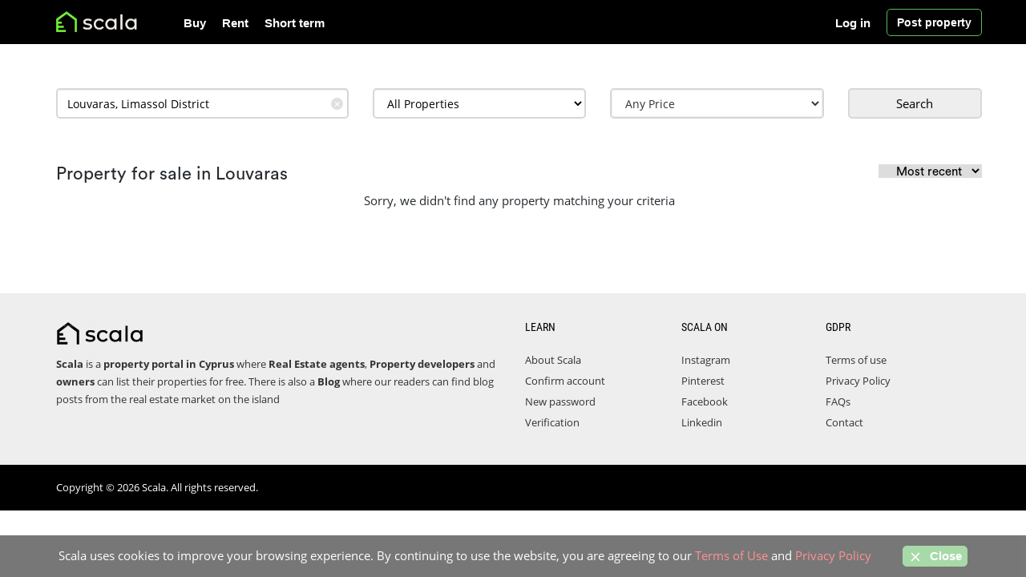

--- FILE ---
content_type: text/html; charset=UTF-8
request_url: https://www.scala.cy/property-for-sale/louvaras/
body_size: 6686
content:
<!DOCTYPE html>
<html lang="en">
    <head>
        <title>Property for sale in Louvaras</title>
        <meta name="description" content="Find beautiful property for sale in Louvaras with Scala, buy cheap or luxury real estate from reliable agents, greatest developers and trusted owners in Louvaras">
        <meta property="og:title" content="Property for sale in Louvaras" />
        <meta property="og:description" content="Find beautiful property for sale in Louvaras with Scala, buy cheap or luxury real estate from reliable agents, greatest developers and trusted owners in Louvaras" />
        <meta name="viewport" content="width=device-width, initial-scale=1" />
 <meta charset="utf-8"/>
<link rel="icon" type="image/x-icon" href="/favicon.ico">
<meta name="author" content="Scala" />
<link rel="canonical" href="https://www.scala.cy/property-for-sale/louvaras/" />
<meta property="og:url" content="https://www.scala.cy/property-for-sale/louvaras/" />
<meta property="og:image" content="https://www.scala.cy/public/media" />
<meta property="og:type" content="website" />
<meta property="og:site_name" content="Scala" />
<script type="application/ld+json">
    {
        "@context": "https://schema.org",
        "@type": "Organization",
        "name": "Scala",
        "url": "https://www.scala.cy",
        "logo": "https://www.scala.cy/public/media/logo/Scala.jpg",
        "sameAs": ["https://www.facebook.com/ScalaCYP/", "https://www.linkedin.com/company/scala-cy/", "https://www.pinterest.com/scalacyprus/", "https://www.instagram.com/scalacyprus/"]
    }
</script>
                <link href="https://www.scala.cy/public/assets/css/header_stylesheet_v89.css" rel="stylesheet" />
    </head>
    <body>
        <header id="header-area">
    <div class="header-top">
        <div class="container bg-dark">
            <div class="col-sm-12 col-xs-12">
                <div class="header-links noselect">
                    <div id="logo" class="float-left" style="float: left;">
                        <a href="https://www.scala.cy">
                            <img class="img-responsive col-xs-12 nopadding" src="https://www.scala.cy/public/media/logo/scala.png" alt="Scala" style="max-height: 60px; max-width: 190px; min-height: 48px !important;" />
                        </a>
                    </div>
                    <nav id="main-menu" class="navbar">
                        <div class="collapse navbar-collapse navbar-cat-collapse" id="mobile_menu">
                            <div class="hidden header-btns">
                                                                <a class="btn btn-header btn-md" style="text-align: left;" href="https://www.scala.cy/login"> <i class="fa fa-user"></i> <span>Login | Register</span> </a><br />
                                                                <a class="btn btn-header n btn-md text-left" href="https://www.scala.cy/postad">
                                    <i class="fa fa-plus"></i>
                                    <span>Post a property</span>
                                </a>
                            </div>
                            <ul class="nav navbar-nav">
                                <li>
                                    <a href="https://www.scala.cy/property-for-sale/">Buy</a>
                                </li>
                                <li>
                                    <a href="https://www.scala.cy/property-to-rent/">Rent</a>
                                </li>
                                <li>
                                    <a href="https://www.scala.cy/short-term-rent/">Short term</a>
                                </li>

                                <li class="hidden-sm hidden-md hidden-lg"><a href="https://www.scala.cy/contact/">Contact</a></li>
                                                                <li class="hidden-sm hidden-md hidden-lg"><a href="https://www.scala.cy/login">Log in </a></li>
                                <li class="hidden-sm hidden-md hidden-lg"><a href="https://www.scala.cy/create-account">Register</a></li>
                                                                <li class="hidden-sm hidden-md hidden-lg"><a href="https://www.scala.cy/postad" style="color: #39d039;">Post property</a></li>
                            </ul>
                        </div>
                    </nav>
                    <nav id="main-menu" class="navbar hidden-xs pull-right hidden-xs">
                        <div class="navbar-header"></div>
                        <div class="collapse navbar-collapse navbar-cat-collapse"></div>

                        <a id="post_btn" class="btn btn-warning" href="https://www.scala.cy/postad">
                            Post property
                        </a>
                    </nav>

                    <nav id="main-menu" class="navbar hidden-xs pull-right hidden-xs">
                        <div class="navbar-header"></div>
                        <div class="collapse navbar-collapse navbar-cat-collapse">
                            <ul class="nav navbar-nav" style="margin-left: -10px;" id="no_hover">
                                                                <li>
                                    <a title="" href="https://www.scala.cy/login" style="border: 0px solid #fff; margin-right: 10px;">Log in</a>
                                </li>
                                                            </ul>
                        </div>
                    </nav>
                </div>
                <button style="border-color: #fff !important; box-shadow: none !important;" aria-label="Toggle Navigation" type="button" class="btn btn-navbar navbar-toggle collapsed" data-toggle="collapse" data-target="#mobile_menu">
                    <span class="icon-bar"></span>
                    <span class="icon-bar"></span>
                    <span class="icon-bar"></span>
                </button>
            </div>
        </div>
    </div>

    </header>
        <div class="container">
                                                                <style type="text/css">
   .header-top>.container,
   .header-top>.container>div {
      padding-right: 0;
      padding-left: 15px;
   }

    .header-top>.container {
      padding: 0
   }

   .autocomplete-clear-button {
      position: absolute;
      top: 37%;
      right: 22px;
      width: 15px;
      height: 15px;
      margin-top: -7.5px;
      line-height: 15px;
      border-radius: 7.5px;
      background: #dfdfe1;
      text-align: center;
      font-size: 11px;
      color: #fff;
      cursor: pointer;
      outline: none;
      z-index: 3;
   }
</style>
<div class="category_page">
   <div class="seach-inner-form">
      <div class="container" style="padding-left:0">
         <div class="">
            <div class="col-lg-12 col-md-12 col-sm-12 col-xs-12 internal-search">
               <form id="search-inner" action="https://www.scala.cy/pre-search" method="get">
                  <div id="search-inner">
                     <div class="row">
                        <div class="col-md-4 col-sm-4 col-xs-12">
                           <div class="form-group" id=''>
                              <label for="location" class="hidden"></label>
                              <input id="location-data" type="text" class="ui-autocomplete-input form-control" name="location" value="Louvaras, Limassol District" placeholder="Location" autocomplete="off">
                              <div class="autocomplete-clear-button" role="button" tabindex="0" aria-label="Remove search location">✕</div>
                           </div>
                        </div>
                        <input type="hidden" id="category" name="category" value="for-sale">
                        <div class="col-md-3 col-sm-3 col-xs-12 ">
                           <div class="form-group" style="padding-right: 0px !important;">
                              <label for="property-type" class="hidden"></label>
                              <select id="property-type" name="property_type" class="form-control" required>
                                 <option value="property">All Properties</option>
                                                                  <option value="1" >House</option>
                                                                  <option value="2" >Apartment</option>
                                                                  <option value="3" >Studio</option>
                                                                  <option value="4" >Land</option>
                                                                  <option value="5" >Building</option>
                                                                  <option value="6" >Office</option>
                                                                  <option value="7" >Shop</option>
                                                                  <option value="8" >Industrial</option>
                                                               </select>
                           </div>
                        </div>
                        <div class="col-md-3 col-sm-3 col-xs-12 " id="price_area">
                           <div class="form-group" id=''>
                              <label for="price" class="hidden"></label>
                              <div id="edit-price-options-wrapper" class="views-exposed-widget views-widget-price_options price">
                                 <div class="views-widget">
                                    <div id="price-options">
                                       <select class="btn btn-default form-control price__eltext" disabled>
                                          <option></option>
                                       </select>
                                       <div class="control price_cntrl"></div>
                                       <div class="price-wrapper controlled-wrapper col-md-12 wide hidden">
                                          <div class="col-md-12 wide price-inputs">
                                             <div class="col-xs-6 wide price-from-input">
                                                <div class="form-item form-item-price-from form-type-textfield form-group">
                                                   <input placeholder="Min" autocomplete="off" class="form-control form-text active" type="tel" id="edit-price-from" name="price_from" value="" size="30" maxlength="128" />
                                                </div>
                                             </div>
                                             <div class="col-xs-6 wide price-to-input">
                                                <div class="form-item form-item-price-to form-type-textfield form-group">
                                                   <input placeholder="Max" autocomplete="off" class="form-control form-text" type="tel" id="edit-price-to" name="price_to" value="" size="30" maxlength="128" />
                                                </div>
                                             </div>
                                          </div>
                                          <div class="col-md-12 wide price-dropdown">
                                             <div class="col-xs-12 col-md-12 wide price-from">
                                                <ul class="price-options">
                                                </ul>
                                             </div>
                                             <div class="col-xs-12 col-md-12 wide price-to" style="display:none">
                                                <ul class="price-options">
                                                </ul>
                                             </div>
                                          </div>
                                       </div>
                                    </div>
                                 </div>
                              </div>
                           </div>
                        </div>
                        <div class="col-md-12 hidden-sm hidden"></div>
                        <div class="col-md-2 col-sm-2 col-xs-12 pull-right">
                           <button aria-label="Submit" id="sub_btn" style="border: 1px solid #000; padding: 5px 0; line-height: 0; " class="form-control btn btn-lg btn-primary" type="submit">Search
                           </button>
                        </div>
                     </div>
                  </div>
               </form>
            </div>
         </div>
      </div>
   </div>
   <section class="products-list">
      <div class="container" style="padding-left:0">
         <br />
         <h1 class="lits-h1-small">
            Property for sale in Louvaras
            <form action="https://www.scala.cy/sortby" method="POST" id="sort_byF" style="display: inline-block;float: right; font-size: 13px;!important"><input type="hidden" name="_token" value="utiGBNMh7mua2oCDYXPvMzN1ntcWetfq131k7QFE">               <input name="url" value="property-for-sale/louvaras/?" hidden />
               <select name="sortby" id="sort_by">
                  <option value="empty">Most recent</option>
                  <option value="lowest" >Lowest Price</option>
                  <option value="highest" >Highest Price</option>
               </select>
            </form>
         </h1>
         <div class="row">
            <div class="col-sm-12">
                              <div id="article-container" class="listare_anunturi">
                                                      <div class="text-center">Sorry, we didn't find any property matching your criteria</div>
                                                   </div>
            </div>
         </div>
      </div>
   </section>
   </div>
        </div>

    <footer id="footer-area">
    <div class="footer-links">
                <div class="container" style="padding-right:0; padding-left:0;">
                    <div class="col-sm-6 last" style="position: static !important;">
                        <a id="scala-logo-title-footer" href="https://www.scala.cy">
                            <img class="img-responsive nopadding"
                                 src="https://www.scala.cy/public/media/logo/scala-footer.png" alt="Scala"
                                 style="max-height: 60px; max-width: 190px; min-height: 48px !important;"/>
                        </a>
                        <ul>
                            <li><strong>Scala</strong> is a <strong>property  portal in Cyprus</strong> where <b>Real Estate agents</b>, <b>Property developers</b> and <b>owners</b> can list their properties for free. There is also a <a href="https://www.scala.cy/blog/"><b>Blog</b></a> where our readers can find blog posts from the real estate market on the island</li>
                        </ul>
                    </div>
                    <div class="col-md-2 col-sm-2 col-xs-12 last">
                        <p class="h5">LEARN</p>
                        <ul>
                            <li><a href="https://www.scala.cy/page/about-us/">About Scala</a></li>
                            <li><a href="https://www.scala.cy/confirm-email">Confirm account</a></li>
                            <li><a href="https://www.scala.cy/new-password">New password</a></li>
                            <li><a title="Account verification" href="https://www.scala.cy/page/account-verification/">Verification</a></li>
                        </ul>
                    </div>
                    <div class="col-md-2 col-sm-2 col-xs-12 last">
                        <p class="h5">SCALA on</p>
                        <ul>
                            <li><a rel="noreferrer" target="_blank" href="https://www.instagram.com/scalacyprus/">Instagram</a></li>
                            <li><a rel="noreferrer" target="_blank" href="https://www.pinterest.com/scalacyprus/">Pinterest</a></li>
                            <li><a rel="noreferrer" target="_blank" href="https://www.facebook.com/ScalaCyp/">Facebook</a></li>
                            <li><a rel="noreferrer" target="_blank" href="https://www.linkedin.com/company/scala-cy/">Linkedin</a></li>
            
                        </ul>
                    </div>
                    <div class="col-md-2 col-sm-2 col-xs-12 nopadding_l0 last">
                        <p class="h5">GDPR</p>
                        <ul>
                            <li><a href="https://www.scala.cy/page/termsofuse/">Terms of use</a></li>
                            <li><a href="https://www.scala.cy/page/privacy-policy/">Privacy Policy</a></li>
                            <li><a>FAQs</a></li>
                            <li><a title="Contact" href="https://www.scala.cy/contact/">Contact</a></li>
                        </ul>
                    </div>
                     <style>
                        @media (min-width: 768px) {
                        .nopadding_l0{
                            padding-left:0;
                        }}
                    </style>
                </div>
            </div>

    <div class="copyright" style="background:#000;">
        <div class="container">
            <p>Copyright ©  2026 Scala. All rights reserved.</p>
        </div>
    </div>
</footer>
<a href="#" class="scrollToTop"><i class="fa fa-arrow-up"></i></a>

<div id="cookie-law">
    Scala uses cookies to improve your browsing experience. By continuing to use the website, you are agreeing to our <div><a href="https://www.scala.cy/page/termsofuse" >Terms of Use</a> and <a href="https://www.scala.cy/page/privacy-policy" >Privacy Policy</a> <span class="md-bl"><button class="btn-warning close-cookie-law close-cookie-desktop"><span class="icon"><svg xmlns="http://www.w3.org/2000/svg" width="18" height="18" viewBox="0 0 24 24" fill="none" stroke="currentColor" stroke-width="2" stroke-linecap="round" stroke-linejoin="round" class="feather feather-x"><line x1="18" y1="6" x2="6" y2="18"></line><line x1="6" y1="6" x2="18" y2="18"></line></svg></span>&nbsp;Close</button></div> <button class="close-cookie-law close-cookie-mob"><span class="icon"><svg xmlns="http://www.w3.org/2000/svg" width="18" height="18" viewBox="0 0 24 24" fill="none" stroke="currentColor" stroke-width="2" stroke-linecap="round" stroke-linejoin="round" class="feather feather-x"><line x1="18" y1="6" x2="6" y2="18"></line><line x1="6" y1="6" x2="18" y2="18"></line></svg></span></button></span>
</div>
     <script src="https://www.scala.cy/public/assets/js/jquery-3.5.1.min.js"></script>
    <link href="https://maxcdn.bootstrapcdn.com/font-awesome/4.4.0/css/font-awesome.min.css" rel="stylesheet" />
<script src="https://www.scala.cy/public/assets/js/global-footer.js" defer></script>

<script defer async src="https://www.googletagmanager.com/gtag/js?id=G-5R0X6ZWWGV"></script>
<script>
    window.dataLayer = window.dataLayer || [];
    function gtag() {
        dataLayer.push(arguments);
    }
    gtag("js", new Date());

    gtag("config", "G-5R0X6ZWWGV");
</script>    <script>
   $(document).ready(function() {
      $(".autocomplete-clear-button").click(function(e) {
         $('#location-data').val('');
         $('#property-type').val('property');
         $('.price-wrapper input').val('').trigger('change');
         $(this).hide();
      });
      $("#location-data").keyup(function() {
         if ($('#location-data').val().length > 0) {
            $('.autocomplete-clear-button').show();
         } else {
            $('.autocomplete-clear-button').hide();
         }
      });
      $(".read-more").click(function() {
         $('.show-read-more').removeClass('s');
         $(this).remove();
      });
   });
</script>
<script>
   var r = $('.regular_listing_title');
   if (r.length > 0) {
      r.append($('#sort_byF'));
   }
   var buyhtml = `<li><a href="#" class="price-option" data-price="€0">€0</a></li>
       <li><a href="#" class="price-option" data-price="€50,000">€50,000</a></li>
           <li><a href="#" class="price-option" data-price="€100,000">€100,000</a></li>
           <li><a href="#" class="price-option" data-price="€120,000">€120,000</a></li>
           <li><a href="#" class="price-option" data-price="€140,000">€140,000</a></li>
           <li><a href="#" class="price-option" data-price="€160,000">€160,000</a></li>
           <li><a href="#" class="price-option" data-price="€180,000">€180,000</a></li>
           <li><a href="#" class="price-option" data-price="€200,000">€200,000</a></li>
           <li><a href="#" class="price-option" data-price="€225,000">€225,000</a></li>
           <li><a href="#" class="price-option" data-price="€250,000">€250,000</a></li>
           <li><a href="#" class="price-option" data-price="€275,000">€275,000</a></li>
           <li><a href="#" class="price-option" data-price="€300,000">€300,000</a></li>
           <li><a href="#" class="price-option" data-price="€350,000">€350,000</a></li>
           <li><a href="#" class="price-option" data-price="€400,000">€400,000</a></li>
           <li><a href="#" class="price-option" data-price="€450,000">€450,000</a></li>
           <li><a href="#" class="price-option" data-price="€500,000">€500,000</a></li>
           <li><a href="#" class="price-option" data-price="€550,000">€550,000</a></li>
           <li><a href="#" class="price-option" data-price="€600,000">€600,000</a></li>
           <li><a href="#" class="price-option" data-price="€650,000">€650,000</a></li>
           <li><a href="#" class="price-option" data-price="€700,000">€700,000</a></li>
           <li><a href="#" class="price-option" data-price="€750,000">€750,000</a></li>
           <li><a href="#" class="price-option" data-price="€800,000">€800,000</a></li>
           <li><a href="#" class="price-option" data-price="€850,000">€850,000</a></li>
           <li><a href="#" class="price-option" data-price="€900,000">€900,000</a></li>
           <li><a href="#" class="price-option" data-price="€1M">€1M</a></li>
           <li><a href="#" class="price-option" data-price="€1.2M">€1.2M</a></li>
           <li><a href="#" class="price-option" data-price="€1.4M">€1.4M</a></li>
           <li><a href="#" class="price-option" data-price="€1.6M">€1.6M</a></li>
           <li><a href="#" class="price-option" data-price="€1.8M">€1.8M</a></li>
           <li><a href="#" class="price-option" data-price="€2M">€2M</a></li>
           <li><a href="#" class="price-option" data-price="€2.5M">€2.5M</a></li>
           <li><a href="#" class="price-option" data-price="€3M">€3M</a></li>
           <li><a href="#" class="price-option" data-price="€3.5M">€3.5M</a></li>
           <li><a href="#" class="price-option" data-price="€4M">€4M</a></li>
           <li><a href="#" class="price-option" data-price="€4.5M">€4.5M</a></li>
           <li><a href="#" class="price-option" data-price="€5M">€5M</a></li>
           <li><a href="#" class="price-option" data-price="€7M">€7M</a></li>
           <li><a href="#" class="price-option" data-price="€10M">€10M</a></li>
           <li><a href="#" class="price-option" data-price="€15M">€15M</a></li>
           <li><a href="#" class="price-option" data-price="€20M">€20M</a></li>
           <li><a href="#" class="price-option" data-price="Any">Any</a></li>`;
   var renthtml = `<li><a href="#" class="price-option" data-price="€0">€0</a></li>
   <li><a href="#" class="price-option" data-price="€100">€100</a></li>
   <li><a href="#" class="price-option" data-price="€150">€150</a></li>
   <li><a href="#" class="price-option" data-price="€200">€200</a></li>
   <li><a href="#" class="price-option" data-price="€250">€250</a></li>
   <li><a href="#" class="price-option" data-price="€300">€300</a></li>
   <li><a href="#" class="price-option" data-price="€350">€350</a></li>
   <li><a href="#" class="price-option" data-price="€400">€400</a></li>
   <li><a href="#" class="price-option" data-price="€500">€500</a></li>
   <li><a href="#" class="price-option" data-price="€600">€600</a></li>
   <li><a href="#" class="price-option" data-price="€700">€700</a></li>
   <li><a href="#" class="price-option" data-price="€800">€800</a></li>
   <li><a href="#" class="price-option" data-price="€900">€900</a></li>
   <li><a href="#" class="price-option" data-price="€1,000">€1,000</a></li>
   <li><a href="#" class="price-option" data-price="€1,500">€1,500</a></li>
   <li><a href="#" class="price-option" data-price="€2,000">€2,000</a></li>
   <li><a href="#" class="price-option" data-price="€2,500">€2,500</a></li>
   <li><a href="#" class="price-option" data-price="€3,000">€3,000</a></li>
   <li><a href="#" class="price-option" data-price="€3,500">€3,500</a></li>
   <li><a href="#" class="price-option" data-price="€4,000">€4,000</a></li>
   <li><a href="#" class="price-option" data-price="€5,000">€5,000</a></li>
   <li><a href="#" class="price-option" data-price="€6,000">€6,000</a></li>
   <li><a href="#" class="price-option" data-price="€7,000">€7,000</a></li>
   <li><a href="#" class="price-option" data-price="€8,000">€8,000</a></li>
   <li><a href="#" class="price-option" data-price="Any">Any</a></li>`;

   function echo_options() {
      var type = $('#category').val();
      if ('for-sale' == type) {
         $('.price-dropdown .price-options').empty().html(buyhtml);
      } else {
         $('.price-dropdown .price-options').empty().html(renthtml);
      }
   }
   echo_options();

   $('#category').change(echo_options);

   var $control = $('.price_cntrl');

   $control.one().each(function(key, element) {
      if (!$(this).hasClass('active')) {
         $('.price-wrapper.controlled-wrapper').addClass('hidden');
      }
      $(this).on('click', function(e) {
         e.preventDefault();
         if ($(this).hasClass('active')) {
            $(this).removeClass('active');
            $('.price-wrapper.controlled-wrapper').addClass('hidden');
            $('.price-wrapper.controlled-wrapper').trigger('controlled-hidden');
            $(this).trigger('control-disactivated');
         } else {
            $('.price-wrapper.controlled-wrapper').removeClass('hidden');
            $('.price-wrapper.controlled-wrapper').trigger('controlled-shown');
            $(this).addClass('active');
            $(this).trigger('control-activated');
         }
      });
   });
   var isMobile = /iPhone|iPad|iPod|Android/i.test(navigator.userAgent);
   $('#price-options input').one('price-options').each(function(key, input) {
      $(this).val($(this).val().replace(/[^\d]/g, '').replace(/(\d)(?=(\d\d\d)+(?!\d))/g, "$1,"));
      $(this).on('keyup', function(e) {
         $(this).val($(this).val().replace(/[^\d]/g, '').replace(/(\d)(?=(\d\d\d)+(?!\d))/g, "$1,"));
         $(this).trigger('change');
      });
   });


   $(document).on('click', '.price-from ul.price-options a.price-option', function(e) {
      e.preventDefault();
      selectPriceDropdown($(this), 'from');
      if (!isMobile) {
         $(this).parents('.price-wrapper').find('.price-to-input input').focus();
      } else {
         $('.price-dropdown .price-from').removeClass('active').hide();
         $('.price-dropdown .price-to').addClass('active').show();
      }
   });
   $(document).on('click', '.price-to ul.price-options a.price-option', function(e) {
      e.preventDefault();
      selectPriceDropdown($(this), 'to');
      $control.trigger('click');
      var $priceControl = $control.filter('.active');
      $('.price-wrapper.controlled-wrapper').addClass('hidden');
      $priceControl.removeClass('active');
      $priceControl.trigger('control-disactivated');
   });

   $(document).on('click', function(e) {
      if ($(e.target).parents('#price_area').length == 0 && !$('.price-wrapper.controlled-wrapper').hasClass('hidden')) {
         $control.trigger('click');
      }
   });

   function selectPriceDropdown($element, type) {
      var priceModifier = 1;
      // @todo.
      if ($element.text().match(/^€[\d,\.]+M$/)) {
         priceModifier = 1000000;
      }
      var text = $element.text().replace(/[^\d\.]/g, '');
      var price = '';
      if ($.isNumeric(text) && text != 0) {
         var price = parseFloat(text) * priceModifier;
         price = price.toString().replace(/(\d)(?=(\d\d\d)+(?!\d))/g, "$1,");
      }
      var $input = $('.price-wrapper').find('.price-' + type + '-input input');
      $input.val(price);
      $input.trigger('change');
   }


   function controlActive(e) {
      var $target = $(e.target);
      var cl = $target.attr('id').replace(/edit-/, '');
      $('.price-dropdown .price-to, .price-dropdown .price-from').hide().removeClass('active');
      if (cl == 'price-to') {
         $('#edit-price-to').addClass('active');
         $('#edit-price-from').removeClass('active');
      } else {
         $('#edit-price-to').removeClass('active');
         $('#edit-price-from').addClass('active');
      }
      $('.price-dropdown .' + cl).show().addClass('active');

   }

   function nFormatter(num, digits) {
      var si = [{
               value: 1E18,
               symbol: "E"
            },
            {
               value: 1E15,
               symbol: "P"
            },
            {
               value: 1E12,
               symbol: "T"
            },
            {
               value: 1E9,
               symbol: "G"
            },
            {
               value: 1E6,
               symbol: "M"
            },
            {
               value: 1E3,
               symbol: "K"
            }
         ],
         i;
      for (i = 0; i < si.length; i++) {
         if (num >= si[i].value) {
            return (num / si[i].value).toFixed(digits).replace(/\.0+$|(\.[0-9]*[1-9])0+$/, "$1") + si[i].symbol;
         }
      }
      return num.toString();
   }

   function formatPriceLabels($controlLink) {
      if (!$controlLink.parent().find('.price-from-input input').length) {
         return;
      }
      var priceFrom = $controlLink.parent().find('.price-from-input input').val().replace(/[^\d]/g, '');
      var priceTo = $controlLink.parent().find('.price-to-input input').val().replace(/[^\d]/g, '');
      priceFrom = nFormatter(priceFrom, 1);
      priceTo = nFormatter(priceTo, 1);
      if (priceFrom == 0) {
         priceFrom = false;
      }
      if (priceTo == 0) {
         priceTo = false;
      }
      var text = 'Any Price';
      if (priceFrom && !priceTo) {
         text = '€' + priceFrom + ' + ';
      } else if (!priceFrom && priceTo) {
         text = 'Up to €' + priceTo;
      } else if (priceFrom && priceTo) {
         text = '€' + priceFrom + ' - €' + priceTo;
      }
      $('.price__eltext option').text(text);
      set_price_wh();
   }

   $(document).on('click focus', '#edit-price-to, #edit-price-from', controlActive);
   $(document).on('click focus change keyup', '#edit-price-to, #edit-price-from', function() {
      formatPriceLabels($control);
   });

   formatPriceLabels($control);

   function set_price_wh() {
      var el = $('#price-options');
      $control.css('height', el.height()).css('width', el.width());
   }
   $(window).resize(set_price_wh);
   set_price_wh();
</script>
<script>
   jQuery(function($) {
      var pro_t = '<option value="property">All Properties</option><option value="1">House</option><option value="2">Apartment</option><option value="3">Studio</option><option value="4">Land</option><option value="5">Building</option><option value="6">Office</option><option value="7">Shop</option><option value="8">Industrial</option>';
      var pro_u = '<option value="property">All Properties</option><option value="1">House</option><option value="2">Apartment</option><option value="3">Studio</option>';
      var val = $('#category').val();
      var oldvalType = $("select#property-type").val();
      if (val == 'short-term-rent') {
         $("select#property-type").html(pro_u);
      } else {
         $("select#property-type").html(pro_t);
      }
      $("select#property-type").val(oldvalType);
   });
</script>
<link rel="stylesheet" href="https://code.jquery.com/ui/1.12.1/themes/base/jquery-ui.css" />
<script src="https://code.jquery.com/ui/1.12.1/jquery-ui.js"></script>
<script>
   $(document).ready(function() {
      $('#sort_by').on('change', function() {
         $(this).closest('form').submit();
      });
   });
</script>
<style>
   .autocomplete-items li {
      padding-left: 12px;
   }

   .autocomplete-items {
      position: absolute;
      top: 40px;
      z-index: 234823572735;
      width: calc(100% - 30px);
   }
</style>
<script>
   $(function() {
      let availableTags = {
         !!$CITIES_FOR_AUTOCOMPLETE!!
      };
      autocomplete(document.getElementById("location-data"), availableTags);
      $(document)
         .on('submit', '#search-inner', function() {
            let location = $(this).find('#location-data');
            if (!location.length) {
               return false;
            }
            let text = location.val();
            if (text.length < 1) {
               return true;
            }

            let arrTmp = text.split(',');
            let arr = arrTmp[0].split(' ');
            for (let x = 0; x < arr.length; x++) {
               arr[x] = arr[x].substring(0, 1).toUpperCase() + arr[x].substring(1).toLowerCase();
            }
            let inArray = jQuery.inArray(text, availableTags);
            location.removeAttr('style');
            if (inArray < 0) {
               location.attr('style', 'color: red !important');
            }
            return inArray >= 0;
         });
   })
</script>
                </body>
</html>
